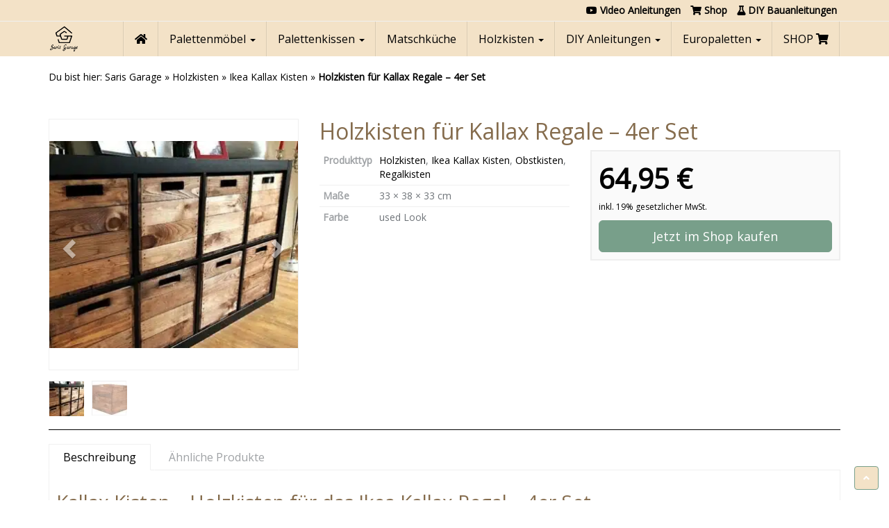

--- FILE ---
content_type: text/html; charset=UTF-8
request_url: https://www.sarisgarage.de/wp-admin/admin-ajax.php?action=yasr_load_vv&post_id=12302
body_size: -71
content:
{"yasr_visitor_votes":{"stars_attributes":{"read_only":false,"span_bottom":false},"number_of_votes":7,"sum_votes":34}}